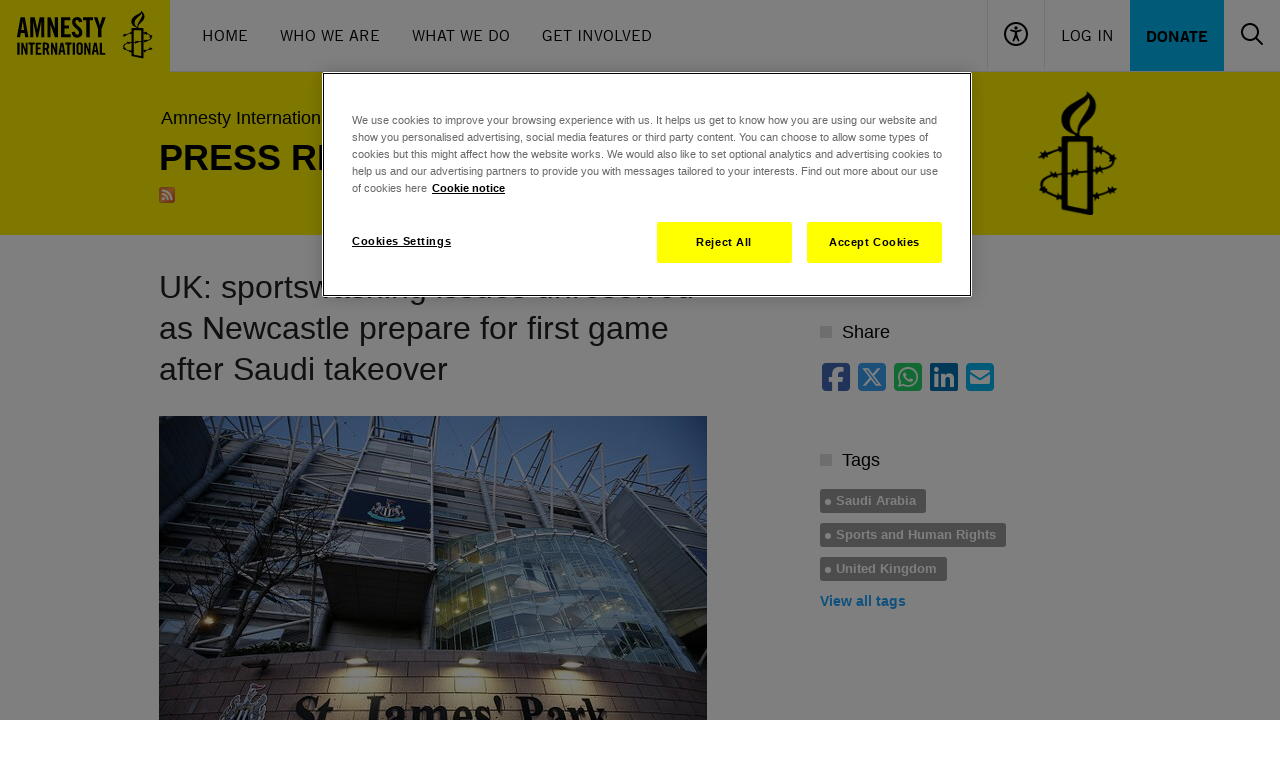

--- FILE ---
content_type: text/html; charset=UTF-8
request_url: https://www.amnesty.org.uk/press-releases/uk-sportswashing-issues-unresolved-newcastle-prepare-first-game-after-saudi-takeover
body_size: 11136
content:
<!DOCTYPE html>
<html lang="en" dir="ltr">
<head>
  <meta name="google-site-verification" content="-BL3V8HwyZs_-QNs_vWINlUYFwm_IRWJXTN-adLa-aM" />

<script type="application/javascript">
  window.dataLayer = window.dataLayer || [];
</script>

<!-- Start VWO Async SmartCode -->
<link rel="preconnect" href="https://dev.visualwebsiteoptimizer.com" />
<script type='text/plain' class="optanon-category-C0002 ot-vscat-C0002" id='vwoCode'>
  window._vwo_code=window._vwo_code || (function() {
    var account_id=729697,
      version = 1.5,
      settings_tolerance=2000,
      library_tolerance=2500,
      use_existing_jquery=false,
      is_spa=1,
      hide_element='body',
      hide_element_style = '',
      /* DO NOT EDIT BELOW THIS LINE */
      f=false,d=document,vwoCodeEl=d.querySelector('#vwoCode'),code={use_existing_jquery:function(){return use_existing_jquery},library_tolerance:function(){return library_tolerance},hide_element_style:function(){return'{'+hide_element_style+'}'},finish:function(){if(!f){f=true;var e=d.getElementById('_vis_opt_path_hides');if(e)e.parentNode.removeChild(e)}},finished:function(){return f},load:function(e){var t=d.createElement('script');t.fetchPriority='high';t.src=e;t.type='text/javascript';t.onerror=function(){_vwo_code.finish()};d.getElementsByTagName('head')[0].appendChild(t)},getVersion:function(){return version},getMatchedCookies:function(e){var t=[];if(document.cookie){t=document.cookie.match(e)||[]}return t},getCombinationCookie:function(){var e=code.getMatchedCookies(/(?:^|;)\s?(_vis_opt_exp_\d+_combi=[^;$]*)/gi);e=e.map(function(e){try{var t=decodeURIComponent(e);if(!/_vis_opt_exp_\d+_combi=(?:\d+,?)+\s*$/.test(t)){return''}return t}catch(e){return''}});var i=[];e.forEach(function(e){var t=e.match(/([\d,]+)/g);t&&i.push(t.join('-'))});return i.join('|')},init:function(){if(d.URL.indexOf('__vwo_disable__')>-1)return;window.settings_timer=setTimeout(function(){_vwo_code.finish()},settings_tolerance);var e=d.createElement('style'),t=hide_element?hide_element+'{'+hide_element_style+'}':'',i=d.getElementsByTagName('head')[0];e.setAttribute('id','_vis_opt_path_hides');vwoCodeEl&&e.setAttribute('nonce',vwoCodeEl.nonce);e.setAttribute('type','text/css');if(e.styleSheet)e.styleSheet.cssText=t;else e.appendChild(d.createTextNode(t));i.appendChild(e);var n=this.getCombinationCookie();this.load('https://dev.visualwebsiteoptimizer.com/j.php?a='+account_id+'&u='+encodeURIComponent(d.URL)+'&f='+ +is_spa+'&vn='+version+(n?'&c='+n:''));return settings_timer}};window._vwo_settings_timer = code.init();return code;}());
</script>
<!-- End VWO Async SmartCode -->

  <!-- Google Tag Manager -->
  <script>
    (function(w,d,s,l,i){w[l]=w[l]||[];w[l].push({'gtm.start':
        new Date().getTime(),event:'gtm.js'});var f=d.getElementsByTagName(s)[0],
      j=d.createElement(s),dl=l!='dataLayer'?'&l='+l:'';j.async=true;j.src=
      'https://www.googletagmanager.com/gtm.js?id='+i+dl;f.parentNode.insertBefore(j,f);
    })(window,document,'script','dataLayer','GTM-TL3CP4');
  </script>
<!-- End Google Tag Manager -->

  <meta charset="utf-8" />
<meta name="description" content="Sunday’s match against Tottenham will be Newcastle’s first under Saudi ownership  Call on Tracey Crouch to examine case for human rights-compliant ownership rules as part of football governance review ‘We hope fans, players and Newcastle United backroom staff will look seriously at the human rights situation in Saudi Arabia’ - Sacha Deshmukh" />
<link rel="canonical" href="https://www.amnesty.org.uk/press-releases/uk-sportswashing-issues-unresolved-newcastle-prepare-first-game-after-saudi-takeover" />
<meta name="referrer" content="no-referrer" />
<meta name="sentry-trace" content="fc611462f8b540bbb7126393e920ee4f-e30dbd3929f54ecf" />
<meta name="Generator" content="Drupal 10 (https://www.drupal.org)" />
<meta name="MobileOptimized" content="width" />
<meta name="HandheldFriendly" content="true" />
<meta name="viewport" content="width=device-width, initial-scale=1.0" />
<script src="https://js.stripe.com/v3/"></script>
<script type="application/ld+json">{
    "@context": "https://schema.org",
    "@graph": [
        {
            "@type": "NewsArticle",
            "headline": "UK: sportswashing issues unresolved as Newcastle prepare for first game after Saudi takeover",
            "name": "UK: sportswashing issues unresolved as Newcastle prepare for first game after Saudi takeover",
            "image": {
                "@type": "ImageObject",
                "representativeOfPage": "True",
                "url": "/files/2021-10/NUFC_0.jpg?VersionId=v1h1GbBifcIA1rYD115sOTFQGy.DX8rQ",
                "width": "548",
                "height": "331"
            },
            "datePublished": "2021-10-15T12:24:00+0100",
            "dateModified": "2021-10-15T12:24:00+0100",
            "isAccessibleForFree": "True",
            "author": {
                "@type": "Organization",
                "@id": "https://www.amnesty.org.uk",
                "name": "Amnesty International UK",
                "url": "https://www.amnesty.org.uk",
                "logo": {
                    "@type": "ImageObject",
                    "url": "/files/settings/empty_resource_0.jpg?VersionId=Lj3hiG7p28HHnhcC1sPQFkvAJ.PxahXX"
                }
            },
            "publisher": {
                "@type": "Organization",
                "@id": "https://www.amnesty.org.uk",
                "name": "Amnesty International UK",
                "url": "https://www.amnesty.org.uk",
                "logo": {
                    "@type": "ImageObject",
                    "url": "/files/settings/empty_resource_0.jpg?VersionId=Lj3hiG7p28HHnhcC1sPQFkvAJ.PxahXX"
                }
            },
            "mainEntityOfPage": "https://www.amnesty.org.uk/press-releases/uk-sportswashing-issues-unresolved-newcastle-prepare-first-game-after-saudi-takeover"
        }
    ]
}</script>
<meta name="google-site-verification" content="-BL3V8HwyZs_-QNs_vWINlUYFwm_IRWJXTN-adLa-aM" />
<meta property="twitter:account_id" content="8e3t8" />
<meta property="og:image" content="https://www.amnesty.org.uk/files/2021-10/%26%26.jpg?VersionId=Nwu_C_P8jzPEdkjVidWa7J2aoe1t2xlI" />
<meta name="type" content="press_release" />
<meta property="og:title" content="‘We hope fans, players and Newcastle United backroom staff will look seriously at the human rights situation in Saudi Arabia’" />
<meta property="twitter:title" content="‘We hope fans, players and Newcastle United backroom staff will look seriously at the human rights situation in Saudi Arabia’" />
<meta property="og:description" content="Tracey Crouch should examine case for human rights-compliant ownership rules" />
<meta property="twitter:card" content="summary_large_image" />
<meta property="twitter:description" content="Tracey Crouch should examine case for human rights-compliant ownership rules" />
<meta property="twitter:image" content="https://www.amnesty.org.uk/files/2021-10/%26.jpg?VersionId=eWvfj__HuFdGm71yWNTXWtJkHb6_UoD5" />
<meta property="twitter:site:id" content="14095052" />
<meta property="twitter:site" content="@AmnestyUK" />
<meta name="description" content="Sunday’s match against Tottenham will be Newcastle’s first under Saudi ownership   Call on Tracey Crouch to examine case for human rights-c" />
<link rel="icon" href="/themes/aiuk/favicon.ico" type="image/vnd.microsoft.icon" />

  <title>UK: sportswashing issues unresolved as Newcastle prepare for first game after Saudi takeover</title>
  <link rel="stylesheet" media="all" href="/sites/default/files/css/css_td8L_ZDPdC0pNheo6qxaZdtCYUQ6awJN2CuOZSNpGL4.css?delta=0&amp;language=en&amp;theme=aiuk&amp;include=eJxlztEKwyAMheEXsvWRStSgodFIojDfft1WtovdHT448APN84BUqXn4TmfLBlYfwNC92Fe4tKsM8VFYNMhjGwUr3mgF9NqgkBV6MZ90duD9J_tsfQYmK5juU2YJwJuNxdSyiycmGqKH4lUhiv5P3KcxRjSjQExjvdOe_gdNrw" />
<link rel="stylesheet" media="all" href="/sites/default/files/css/css_b7uazrqVlE8VfJlHECuVcLEWgLLeF0_IX1yxRUoedec.css?delta=1&amp;language=en&amp;theme=aiuk&amp;include=eJxlztEKwyAMheEXsvWRStSgodFIojDfft1WtovdHT448APN84BUqXn4TmfLBlYfwNC92Fe4tKsM8VFYNMhjGwUr3mgF9NqgkBV6MZ90duD9J_tsfQYmK5juU2YJwJuNxdSyiycmGqKH4lUhiv5P3KcxRjSjQExjvdOe_gdNrw" />

  
</head>
<body>
<a href="#main-content" class="visually-hidden focusable">
  Skip to main content
</a>

  <div class="dialog-off-canvas-main-canvas" data-off-canvas-main-canvas>
    

<header role="banner">
      <div class="flex bg-black md:bg-white w-full max-w-[90rem] mx-auto md:border-b border-gray-200 font-amnestyTradeGothic flex-wrap">
    <div class="md:flex flex-grow items-center hidden h-[4.4375rem]">
    <a href="/"><img src="/themes/aiuk/components/header/assets/logo.svg" alt="Amnesty International UK"/></a>
    <nav aria-label="Main Navigation" class="px-4">
      <ul class="flex text-black">
                  <li><a href="/" class="inline-block uppercase leading-[4.4375rem] h-[4.4375rem] px-4 border-b-4 hover:border-black border-transparent transition-colors"  data-tracking-id="main-nav-item Home">Home</a></li>
                  <li><a href="/issues/about-amnesty-international-uk" class="inline-block uppercase leading-[4.4375rem] h-[4.4375rem] px-4 border-b-4 hover:border-black border-transparent transition-colors"  data-tracking-id="main-nav-item Who We Are">Who We Are</a></li>
                  <li><a href="/issues" class="inline-block uppercase leading-[4.4375rem] h-[4.4375rem] px-4 border-b-4 hover:border-black border-transparent transition-colors"  data-tracking-id="main-nav-item What We Do">What We Do</a></li>
                  <li><a href="/get-involved" class="inline-block uppercase leading-[4.4375rem] h-[4.4375rem] px-4 border-b-4 hover:border-black border-transparent transition-colors"  data-tracking-id="main-nav-item Get Involved">Get Involved</a></li>
              </ul>
    </nav>
  </div>

    <div class="md:flex flex-grow justify-end flex-wrap hidden h-[4.4375rem]">
    <button class="px-4 border-l border-b-4 border-b-transparent hover:border-b-black transition-colors" data-header-accessibility="toggle"><img src="/themes/aiuk/components/header/assets/accessibility.svg" alt="Accessibility controls"></button>
          <a href="/user/login?destination=/press-releases/uk-sportswashing-issues-unresolved-newcastle-prepare-first-game-after-saudi-takeover" rel="nofollow" class="inline-block uppercase leading-[4.4375rem] h-[4.4375rem] px-4 border-l border-b-4 hover:border-b-black transition-colors border-b-transparent">Log In</a>
        <a href="/donate" data-tracking-id="main-nav-primary-item" class="px-4 hover:bg-black hover:text-amnesty-blue bg-amnesty-blue uppercase transition-colors leading-[4.4375rem] h-[4.4375rem] font-bold">Donate</a>
    <div class="overflow-hidden invisible flex items-center w-0 transition-all" data-header-search="container">
      <form action="/search" class="px-4 relative">
        <input name="query" type="text" class="pl-4 pr-[50px] max-w-[17.125rem] font-sans border border-gray-200 h-[3.625rem] placeholder:text-black" placeholder="Search" role="searchbox" aria-label="Search the site">
        <button type="submit" class="absolute top-0 right-[16px] p-4" aria-label="Submit search"><img src="/themes/aiuk/components/header/assets/search.svg" alt="Search icon"></button>
      </form>
    </div>
    <button class="px-4 border-b-4 border-b-transparent hover:border-b-black transition-colors" data-header-search="toggle">
      <img src="/themes/aiuk/components/header/assets/search.svg" alt="Toggle search">
      <img src="/themes/aiuk/components/header/assets/close.svg" class="hidden" alt="Toggle search">
    </button>
  </div>

    <a href="/" class="md:hidden h-[4.375]"><img src="/themes/aiuk/components/header/assets/logo_small.svg" alt="Amnesty International UK"/></a>
  <div class="flex flex-grow h-[4.375] flex-wrap items-center justify-end md:hidden">
    <button class="grow border-l h-full items-center" data-header-accessibility="toggle"><img src="/themes/aiuk/components/header/assets/accessibility_small.svg" class="mx-auto" alt="Accessibility controls"></button>
          <a href="/user/login?destination=/press-releases/uk-sportswashing-issues-unresolved-newcastle-prepare-first-game-after-saudi-takeover" rel="nofollow" class="grow flex items-center border-l h-full mx-auto" aria-label="Log in"><img src="/themes/aiuk/components/header/assets/user_small.svg" class="mx-auto" alt="Log in"></a>
        <button class="grow border-l h-full" data-header-search="toggle-mobile">
      <img src="/themes/aiuk/components/header/assets/search_small.svg" class="mx-auto" alt="Open search">
      <img src="/themes/aiuk/components/header/assets/close_small.svg" class="hidden mx-auto" alt="Close search">
    </button>
    <button class="grow border-l h-full" data-header-menu="toggle">
      <img src="/themes/aiuk/components/header/assets/menu_small.svg" class="mx-auto" alt="Open menu">
      <img src="/themes/aiuk/components/header/assets/close_small.svg" class="hidden mx-auto" alt="Close menu">
    </button>
  </div>
  <div class="flex flex-grow basis-full items-center justify-end md:hidden">
    <div class="overflow-hidden flex w-full h-0 transition-all" data-header-search="container-mobile">
      <form action="/search" class="w-full p-2 relative">
        <input name="query" type="text" class="pl-4 pr-[50px] w-full font-sans border border-gray-200 h-[3.625rem] placeholder:text-black" placeholder="Search" role="searchbox" aria-label="Search the site">
        <button type="submit" class="absolute top-[10px] right-[2px] p-4" aria-label="Submit search"><img src="/themes/aiuk/components/header/assets/search.svg" alt="Search icon"></button>
      </form>
    </div>
  </div>

    <div class="w-full bg-[#F0F0F0] max-h-0 transition-max-height overflow-hidden invisible" data-header-accessibility="menu">
    <div class="max-w-screen-lg mx-auto px-6 py-9 md:px-4 md:py-24">
      
<div>
  <div class="flex justify-between pb-8">
    <h3 class="text-5xl font-amnestyTradeGothicNarrow uppercase font-bold">Accessibility</h3>
    <button data-header-accessibility="toggle">
      <span class="font-bold pr-1">Close</span>
      <svg class="inline-block" xmlns="http://www.w3.org/2000/svg" width="24" height="24" viewBox="0 0 24 24" fill="none">
        <path d="M13.6328 11.945L21.7328 3.84495C21.9149 3.63239 22.01 3.35898 21.9992 3.07934C21.9884 2.7997 21.8724 2.53443 21.6746 2.33655C21.4767 2.13867 21.2114 2.02274 20.9318 2.01194C20.6521 2.00114 20.3787 2.09626 20.1662 2.27829L12.0662 10.3783L3.96616 2.26717C3.7536 2.08514 3.48019 1.99003 3.20055 2.00083C2.9209 2.01163 2.65564 2.12755 2.45776 2.32544C2.25987 2.52332 2.14395 2.78859 2.13315 3.06823C2.12235 3.34787 2.21746 3.62128 2.39949 3.83384L10.4995 11.945L2.38838 20.045C2.27207 20.1446 2.1776 20.2671 2.11091 20.405C2.04422 20.5428 2.00674 20.693 2.00083 20.846C1.99492 20.999 2.0207 21.1516 2.07656 21.2942C2.13242 21.4368 2.21715 21.5663 2.32544 21.6746C2.43372 21.7828 2.56322 21.8676 2.7058 21.9234C2.84838 21.9793 3.00098 22.0051 3.154 21.9992C3.30702 21.9933 3.45717 21.9558 3.59502 21.8891C3.73287 21.8224 3.85544 21.7279 3.95505 21.6116L12.0662 13.5116L20.1662 21.6116C20.3787 21.7936 20.6521 21.8888 20.9318 21.878C21.2114 21.8672 21.4767 21.7512 21.6746 21.5534C21.8724 21.3555 21.9884 21.0902 21.9992 20.8106C22.01 20.5309 21.9149 20.2575 21.7328 20.045L13.6328 11.945Z" fill="black"/>
      </svg>
    </button>
  </div>

  <form class="js-accessibility-settings">
    <div class="pb-8">
      <h4 class="text-xl font-bold tracking-[0.0275rem] uppercase font-amnestyTradeGothicNarrow">Text size</h4>
      <p><p>All popular browsers allow zooming in and out by pressing the Ctrl (Cmd in OS X) and + or - keys. Or alternatively hold down the Ctrl key and scroll up or down with the mouse.</p>
</p>
    </div>

    <div class="pb-8 flex gap-12">
      <div>
        <h4 class="text-xl font-bold tracking-[0.0275rem] uppercase pb-2 font-amnestyTradeGothicNarrow">Line height</h4>
          <div>
    <input id="line_height-1" type="radio"  value="1" name="line_height" class='class="js-newsletter-dob-toggle relative h-6 w-6 appearance-none before:border before:cursor-pointer before:border-[#B6B6B6] before:absolute before:h-6 before:w-6 before:bg-white before:content-[&quot;&quot;] before:rounded-full after:z-[1] after:absolute after:h-3 after:w-3 checked:after:bg-black checked:before:bg-amnesty-yellow after:cursor-pointer after:rounded-full after:[transform:translate(-50%,-50%)] after:left-1/2 after:top-1/2 form-radio"'>
    <label for="line_height-1" class="mt-px inline-block hover:cursor-pointer align-top leading-6 option">Increased</label>
  </div>

          <div>
    <input id="line_height-" type="radio" checked value="" name="line_height" class='class="js-newsletter-dob-toggle relative h-6 w-6 appearance-none before:border before:cursor-pointer before:border-[#B6B6B6] before:absolute before:h-6 before:w-6 before:bg-white before:content-[&quot;&quot;] before:rounded-full after:z-[1] after:absolute after:h-3 after:w-3 checked:after:bg-black checked:before:bg-amnesty-yellow after:cursor-pointer after:rounded-full after:[transform:translate(-50%,-50%)] after:left-1/2 after:top-1/2 form-radio"'>
    <label for="line_height-" class="mt-px inline-block hover:cursor-pointer align-top leading-6 option">Default</label>
  </div>

      </div>
      <div>
        <h4 class="text-xl font-bold tracking-[0.0275rem] uppercase pb-2 font-amnestyTradeGothicNarrow">Contrast</h4>
          <div>
    <input id="contrast-1" type="radio"  value="1" name="contrast" class='class="js-newsletter-dob-toggle relative h-6 w-6 appearance-none before:border before:cursor-pointer before:border-[#B6B6B6] before:absolute before:h-6 before:w-6 before:bg-white before:content-[&quot;&quot;] before:rounded-full after:z-[1] after:absolute after:h-3 after:w-3 checked:after:bg-black checked:before:bg-amnesty-yellow after:cursor-pointer after:rounded-full after:[transform:translate(-50%,-50%)] after:left-1/2 after:top-1/2 form-radio"'>
    <label for="contrast-1" class="mt-px inline-block hover:cursor-pointer align-top leading-6 option">High contrast</label>
  </div>

          <div>
    <input id="contrast-" type="radio" checked value="" name="contrast" class='class="js-newsletter-dob-toggle relative h-6 w-6 appearance-none before:border before:cursor-pointer before:border-[#B6B6B6] before:absolute before:h-6 before:w-6 before:bg-white before:content-[&quot;&quot;] before:rounded-full after:z-[1] after:absolute after:h-3 after:w-3 checked:after:bg-black checked:before:bg-amnesty-yellow after:cursor-pointer after:rounded-full after:[transform:translate(-50%,-50%)] after:left-1/2 after:top-1/2 form-radio"'>
    <label for="contrast-" class="mt-px inline-block hover:cursor-pointer align-top leading-6 option">Default</label>
  </div>

      </div>
    </div>

    <div class="flex">
      <input type="submit" class="uppercase font-amnestyTradeGothicNarrow cursor-pointer text-[1.125rem] font-bold tracking-[0.0225rem] bg-black text-amnesty-yellow hover:bg-amnesty-yellow hover:text-black transition-colors px-6 py-3 js-accessibility-settings-save" value="Save settings"/>
      <input type="submit" class="uppercase font-amnestyTradeGothicNarrow cursor-pointer text-[1.125rem] font-bold tracking-[0.0225rem] px-6 py-3 js-accessibility-settings-reset" value="Restore defaults"/>
    </div>
  </form>
</div>
    </div>
  </div>

    <div class="hidden md:hidden" data-header-menu="menu">
    <nav aria-label="Main Navigation">
      <ul class="text-black pt-6 pb-9 px-6">
                  <li><a href="/" class="text-white uppercase inline-block py-3 text-xl " data-tracking-id="main-nav-item Home">Home</a></li>
                  <li><a href="/issues/about-amnesty-international-uk" class="text-white uppercase inline-block py-3 text-xl " data-tracking-id="main-nav-item Who We Are">Who We Are</a></li>
                  <li><a href="/issues" class="text-white uppercase inline-block py-3 text-xl " data-tracking-id="main-nav-item What We Do">What We Do</a></li>
                  <li><a href="/get-involved" class="text-white uppercase inline-block py-3 text-xl " data-tracking-id="main-nav-item Get Involved">Get Involved</a></li>
                <li><a href="/donate" data-tracking-id="main-nav-primary-item" class="inline-block mt-6 py-2 px-6 hover:bg-black hover:text-amnesty-blue bg-amnesty-blue uppercase transition-colors leading-7 font-bold">Donate</a></li>
      </ul>
    </nav>
  </div>

    <div class="hidden md:hidden" data-header-user-menu="menu">
    <nav aria-label="User Navigation">
      <ul class="text-black pt-6 pb-9 px-6">
              </ul>
    </nav>
  </div>
</div>
<div data-drupal-messages-fallback class="hidden"></div>


</header>
<div class="main legacy-proto">
  <div class="page-header page-header--palette-1 ">
  <div class="container">
    <div id="message-popup__wrapper" style="display: none;">
  <div data-drupal-messages-fallback class="hidden"></div>
</div>

    
    <div class="row">
      <div class="col-sm-12 col-md-9">
            <div class="page-header__breadcrumbs">
    <ul class="breadcrumbs breadcrumbs--palette-9">
      <li class="breadcrumbs__item">
                                        <a href="/" class="breadcrumbs__link" title="Return to the home page">Amnesty International UK</a>
                        </li>
    </ul>
  </div>


        <div class="page-header__title page-title--uppercase page-header__title--palette-9">
                      <h1 class="page-title ">Press releases</h1>
                                <div class="page-subtitle">
              <a href="/press-releases/feed" class="feed gtm-rss-feed-link" target="_blank">RSS feed</a>
            </div>
                  </div>
      </div>
      <div class="col-md-3 hidden-xs hidden-sm">
        <div class="page-header__logo">
          <a href="/" class="site-logo" tabindex="-1">
            <i class="site-logo__icon site-logo__icon--palette-9"></i>
            <span class="site-logo__label">Amnesty International UK</span>
          </a>
        </div>
      </div>
    </div>
  </div>
</div>

  <div class="page-section">
    <div class="page-article">
        
<div  data-history-node-id="63033" class="container">
  <div class="row">
    <div class="col-md-8">
      <div class="article">
        <h1 class="article__title">  UK: sportswashing issues unresolved as Newcastle prepare for first game after Saudi takeover
</h1>
        <div class="article-info hidden-md hidden-lg">
  <p>
    15 <a href="/press-releases/archive/2021/10" class="link--thin">Oct 2021</a>, 12:24pm
  </p>
</div>

        
            <div><div class="field-collection-item field-collection-item--name- field-collection-item--view-mode-">
  <div class="content">
    <div class="article__image">
      
            <div>  <img loading="lazy" src="/files/styles/poster/s3/2021-10/NUFC_0.jpg?VersionId=4MtcO0X1bUcP0rLkoE2Spjxe6UTJV7wy&amp;itok=CkMB_e52" width="548" height="331" alt="" title="" />

</div>
      
      <small>   The controversial purchase of Newcastle United is just the latest in a series of high-profile sporting ventures by the Saudi authorities

                  ©   Jack Thomas

              </small>
    </div>
  </div>
</div>
</div>
      
        
            <div><p><strong>Sunday’s match against Tottenham will be Newcastle’s first under Saudi ownership&nbsp;</strong></p>
<p><strong>Call on Tracey Crouch to examine case for human rights-compliant ownership rules as part of football governance review</strong></p>
<p><strong>‘We hope fans, players and Newcastle United backroom staff will look seriously at the human rights situation in Saudi Arabia’ - Sacha Deshmukh</strong></p>
<p>Ahead of Newcastle United Football Club’s first Premier League game since the club’s controversial takeover by a Saudi-led consortium, Sacha Deshmukh, Amnesty International UK’s CEO, said:</p>
<blockquote><p>“Whatever the result on Sunday, we wish Newcastle fans and their team well, but we remain deeply concerned about how our football clubs are being used for sportswashing.</p>
<p>“Football clubs being purchased for the purpose of trying to distract from serious human rights violations isn’t confined to Newcastle, and sportswashing isn’t confined to football - but the Saudi takeover has obviously brought the issue of human rights and football governance into sharp relief.</p>
<p>“Despite assurances about a supposed separation from the Saudi state, ownership of St James’ Park is now very much about image management for Crown Prince Mohammed bin Salman and his government.</p>
<p>“As the season progresses we hope fans, players and Newcastle United backroom staff will look seriously at the human rights situation in Saudi Arabia and be prepared to speak out about the jailing of people like Abdulrahman al-Sadhan, whose 20-year sentence for tweeting was upheld just hours before the Newcastle deal went through.&nbsp;</p>
<p>“We’d like to see Tracey Crouch’s forthcoming review into football governance accepting the case for strengthening the owners’ and directors’ rules, to make them human rights-compliant and prevent those implicated in serious human rights violations from buying their way into English football.”&nbsp;</p>
</blockquote>
<p><strong>Offer to discuss new ownership rules</strong></p>
<p>Earlier this week, Amnesty <a href="https://www.amnesty.org.uk/press-releases/uk-letter-premier-league-calls-urgent-human-rights-meeting-after-saudi-newcastle">wrote</a> to the chief executive of the English Premier League, Richard Masters, offering to discuss proposed human rights changes to football’s Owners’ and Directors’ test after last week’s controversial purchase of Newcastle United by a Saudi Arabia-backed consortium.</p>
<p>Last week, Saudi aid worker Abdulrahman al-Sadhan had a 20-year jail sentence for writing satirical tweets criticising the authorities upheld. Al-Sadhan received his <a href="https://www.amnesty.org/en/documents/mde23/4072/2021/en/">lengthy sentence</a> in April after an unfair trial before the country’s notorious Specialised Criminal Court. For more information on the human rights situation in Saudi Arabia, go <a href="https://www.amnesty.org/en/location/middle-east-and-north-africa/saudi-arabia/report-saudi-arabia/">here</a>.</p>
</div>
      
        <p><a href="/press-releases" class="link--bold">View latest press releases</a></p>
        
      </div>
    </div>
    <div class="col-md-4">
      <div class="sidebar">
        <div class="article-info hidden-sm hidden-xs">
          <div class="article-info sidebar-block--info hidden-sm hidden-xs">
  15 <a href="/press-releases/archive/2021/10" class="link--thin">Oct 2021</a>, 12:24pm
</div>

        </div>
        <div class="sidebar-block">
          <h3 class="sidebar-block__title"><span class="sidebar-block__icon"></span>Share</h3>
          <div class="sidebar-block__content">
            <div class="addthis addthis--sidebar">
              <div class="social-share addthis--sidebar">
  <a class="social-share__link social-share__link--facebook js-social-share-link" data-share="facebook" data-url="https://www.amnesty.org.uk/press-releases/uk-sportswashing-issues-unresolved-newcastle-prepare-first-game-after-saudi-takeover"></a>
  <a class="social-share__link social-share__link--twitter js-social-share-link" data-share="twitter" data-text="‘We hope fans, players and Newcastle United backroom staff will look seriously at the human rights situation in Saudi Arabia’" data-url="https://www.amnesty.org.uk/press-releases/uk-sportswashing-issues-unresolved-newcastle-prepare-first-game-after-saudi-takeover"></a>
  <a href="https://api.whatsapp.com/send?text=%E2%80%98We%20hope%20fans%2C%20players%20and%20Newcastle%20United%20backroom%20staff%20will%20look%20seriously%20at%20the%20human%20rights%20situation%20in%20Saudi%20Arabia%E2%80%99%20%7C%20https%3A%2F%2Fwww.amnesty.org.uk%2Fpress-releases%2Fuk-sportswashing-issues-unresolved-newcastle-prepare-first-game-after-saudi-takeover" target="_blank" class="social-share__link social-share__link--whats-app"></a>
  <a class="social-share__link social-share__link--linked-in js-social-share-link" data-share="linked-in" data-text="‘We hope fans, players and Newcastle United backroom staff will look seriously at the human rights situation in Saudi Arabia’" data-url="https://www.amnesty.org.uk/press-releases/uk-sportswashing-issues-unresolved-newcastle-prepare-first-game-after-saudi-takeover"></a>
  <a href="mailto:?subject=‘We hope fans, players and Newcastle United backroom staff will look seriously at the human rights situation in Saudi Arabia’&body=https://www.amnesty.org.uk/press-releases/uk-sportswashing-issues-unresolved-newcastle-prepare-first-game-after-saudi-takeover" class="social-share__link social-share__link--mail"></a>
</div>

            </div>
          </div>
        </div>
          <div  class="sidebar-block" >
    <h3 class="sidebar-block__title"><span class="sidebar-block__icon"></span>Tags</h3>
    <div class="sidebar-block__content">
      <ul class="tags clearfix">
                  <li class="tags__item">
            <div><a href="/tags/saudi-arabia" class="tags__link" hreflang="en">Saudi Arabia</a></div>
          </li>

                  <li class="tags__item">
            <div><a href="/tags/sports-and-human-rights" class="tags__link" hreflang="en">Sports and Human Rights</a></div>
          </li>

                  <li class="tags__item">
            <div><a href="/tags/united-kingdom" class="tags__link" hreflang="en">United Kingdom</a></div>
          </li>

              </ul>
      <a href="/tag-index" class="link--arrow">View all tags</a>
    </div>
  </div>

        
        
        
      </div>
    </div>
    
  </div>
</div>






    </div>
  </div>
  
  
</div>
  <footer role="contentinfo">
        <div id="newsletter-signup-footer" class="newsletter-signup-form bg-white" data-newsletter-signup="container">
  <div class="p-7 bg-amnesty-yellow">
    <h3 data-newsletter-signup="message-container" class="text-2xl font-bold uppercase font-amnestyTradeGothicNarrow text-center" style="display: none">Join our email list</h3>
    <form class="flex justify-center gap-4 flex-wrap md:flex-nowrap" action="/aiuk-newsletter/sign-up-form/newsletter-signup-footer" method="POST" data-newsletter-signup="form">
      <label for="footer-email" class="text-2xl leading-10 font-bold uppercase font-amnestyTradeGothicNarrow">Join our email list</label>
      <input class="py-2.5 px-4" id="footer-email" type="text" name="email" placeholder="Your email">
      <button class="uppercase font-amnestyTradeGothicNarrow text-[1.125rem] font-bold tracking-[0.0225rem] bg-black text-amnesty-yellow hover:bg-amnesty-yellow hover:text-black transition-colors px-6 py-2" type="submit" data-newsletter-signup="submit" data-tracking-id="newsletter-sign-up-show">Sign up <i class="fa-solid fa-angle-right"></i></button>
    </form>
    <div class="flex justify-center" data-newsletter-signup="loading" style="display: none;">
      <svg xmlns="http://www.w3.org/2000/svg" width="60" height="15" viewBox="0 0 120 30" class="">
  <circle cx="15" cy="15" r="15">
    <animate attributeName="r" from="15" to="15" begin="0s" dur="0.8s" values="15;9;15" calcMode="linear" repeatCount="indefinite"></animate>
    <animate attributeName="fill-opacity" from="1" to="1" begin="0s" dur="0.8s" values="1;.5;1" calcMode="linear" repeatCount="indefinite"></animate>
  </circle>
  <circle cx="60" cy="15" r="9" fill-opacity="0.3">
    <animate attributeName="r" from="9" to="9" begin="0s" dur="0.8s" values="9;15;9" calcMode="linear" repeatCount="indefinite"></animate>
    <animate attributeName="fill-opacity" from="0.5" to="0.5" begin="0s" dur="0.8s" values=".5;1;.5" calcMode="linear" repeatCount="indefinite"></animate>
  </circle>
  <circle cx="105" cy="15" r="15">
    <animate attributeName="r" from="15" to="15" begin="0s" dur="0.8s" values="15;9;15" calcMode="linear" repeatCount="indefinite"></animate>
    <animate attributeName="fill-opacity" from="1" to="1" begin="0s" dur="0.8s" values="1;.5;1" calcMode="linear" repeatCount="indefinite"></animate>
  </circle>
</svg>
    </div>
  </div>
  <div class="p-7" data-newsletter-signup="form-wrapper" style="display: none">
    <div data-newsletter-signup="form-error-container"></div>
    <div data-newsletter-signup="form-container" class="flex justify-center max-w-screen-lg mx-auto px-4"></div>
  </div>
</div>
<div id="footer-nav" class="bg-[#EEE]">
    <div class="hidden md:flex px-4 py-12 max-w-screen-lg mx-auto">
          <div class="basis-1/4">
        <h6 class="text-2xl uppercase font-bold font-amnestyTradeGothicNarrow mb-3">About this site</h6>
        <ul>
                      <li><i class="fa-solid fa-angle-right"></i> <a href="/website-terms-and-conditions" class="my-1 inline-block border-b-2 border-transparent hover:border-black transition-colors ">Terms And Conditions</a></li>
                      <li><i class="fa-solid fa-angle-right"></i> <a href="/our-cookies-statement" class="my-1 inline-block border-b-2 border-transparent hover:border-black transition-colors ">Cookies Statement</a></li>
                      <li><i class="fa-solid fa-angle-right"></i> <a href="#cookie-settings" class="my-1 inline-block border-b-2 border-transparent hover:border-black transition-colors ot-sdk-show-settings">Cookies settings</a></li>
                      <li><i class="fa-solid fa-angle-right"></i> <a href="/privacy-policy" class="my-1 inline-block border-b-2 border-transparent hover:border-black transition-colors ">Privacy Notice</a></li>
                      <li><i class="fa-solid fa-angle-right"></i> <a href="/community-rules" class="my-1 inline-block border-b-2 border-transparent hover:border-black transition-colors ">Community Rules</a></li>
                  </ul>
      </div>
          <div class="basis-1/4">
        <h6 class="text-2xl uppercase font-bold font-amnestyTradeGothicNarrow mb-3">Get in touch</h6>
        <ul>
                      <li><i class="fa-solid fa-angle-right"></i> <a href="/contact-us" class="my-1 inline-block border-b-2 border-transparent hover:border-black transition-colors ">Contact Us</a></li>
                      <li><i class="fa-solid fa-angle-right"></i> <a href="/jobs" class="my-1 inline-block border-b-2 border-transparent hover:border-black transition-colors ">Work for Amnesty</a></li>
                      <li><i class="fa-solid fa-angle-right"></i> <a href="/events" class="my-1 inline-block border-b-2 border-transparent hover:border-black transition-colors ">Events</a></li>
                      <li><i class="fa-solid fa-angle-right"></i> <a href="/visiting-our-new-office-easton-street" class="my-1 inline-block border-b-2 border-transparent hover:border-black transition-colors ">Find Our Office</a></li>
                  </ul>
      </div>
          <div class="basis-1/4">
        <h6 class="text-2xl uppercase font-bold font-amnestyTradeGothicNarrow mb-3">Quick links</h6>
        <ul>
                      <li><i class="fa-solid fa-angle-right"></i> <a href="/urgent-actions" class="my-1 inline-block border-b-2 border-transparent hover:border-black transition-colors ">Urgent Actions</a></li>
                      <li><i class="fa-solid fa-angle-right"></i> <a href="/amnestyshop" class="my-1 inline-block border-b-2 border-transparent hover:border-black transition-colors ">Amnesty Shop</a></li>
                      <li><i class="fa-solid fa-angle-right"></i> <a href="/amnesty-structure-board-and-governance" class="my-1 inline-block border-b-2 border-transparent hover:border-black transition-colors ">Governance</a></li>
                      <li><i class="fa-solid fa-angle-right"></i> <a href="https://www.amnesty.org.uk/media-centre" class="my-1 inline-block border-b-2 border-transparent hover:border-black transition-colors ">Media Centre</a></li>
                      <li><i class="fa-solid fa-angle-right"></i> <a href="/education" class="my-1 inline-block border-b-2 border-transparent hover:border-black transition-colors ">Education And Training</a></li>
                      <li><i class="fa-solid fa-angle-right"></i> <a href="/safeguarding" class="my-1 inline-block border-b-2 border-transparent hover:border-black transition-colors ">Safeguarding</a></li>
                      <li><i class="fa-solid fa-angle-right"></i> <a href="/resources" class="my-1 inline-block border-b-2 border-transparent hover:border-black transition-colors ">Other Resources</a></li>
                  </ul>
      </div>
        <div class="basis-1/4">
      <h6 class="text-2xl uppercase font-bold font-amnestyTradeGothicNarrow mb-3">Follow us</h6>
      <ul>
                  <li><i class="fa-brands fa-square-facebook inline-block w-6"></i><a target="_blank" href="https://www.facebook.com/AmnestyUK" data-tracking-id="footer-social" class="my-1 inline-block border-b-2 border-transparent hover:border-black transition-colors">Facebook</a></li>
                  <li><i class="fa-brands fa-square-x-twitter inline-block w-6"></i><a target="_blank" href="https://twitter.com/amnestyuk" data-tracking-id="footer-social" class="my-1 inline-block border-b-2 border-transparent hover:border-black transition-colors">X (Twitter)</a></li>
                  <li><i class="fa-brands fa-instagram inline-block w-6"></i><a target="_blank" href="https://instagram.com/amnestyuk/" data-tracking-id="footer-social" class="my-1 inline-block border-b-2 border-transparent hover:border-black transition-colors">Instagram</a></li>
                  <li><i class="fa-brands fa-linkedin inline-block w-6"></i><a target="_blank" href="https://www.linkedin.com/company/amnesty-international-uk/" data-tracking-id="footer-social" class="my-1 inline-block border-b-2 border-transparent hover:border-black transition-colors">LinkedIn</a></li>
                  <li><i class="fa-brands fa-youtube inline-block w-6"></i><a target="_blank" href="https://www.youtube.com/subscription_center?add_user=humantv" data-tracking-id="footer-social" class="my-1 inline-block border-b-2 border-transparent hover:border-black transition-colors">YouTube</a></li>
                  <li><i class="fa-brands fa-tiktok inline-block w-6"></i><a target="_blank" href="https://www.tiktok.com/@amnestyuk?lang=en" data-tracking-id="footer-social" class="my-1 inline-block border-b-2 border-transparent hover:border-black transition-colors">TikTok</a></li>
              </ul>
    </div>
  </div>
    <div class="p-6 md:hidden">
    <div>
      <h6 class="text-2xl uppercase font-bold pb-2 font-amnestyTradeGothicNarrow">Follow us</h6>
      <ul class="flex text-[2rem] gap-x-2 mb-4">
                  <li><a href="https://www.facebook.com/AmnestyUK" data-tracking-id="footer-social"><i class="fa-brands fa-square-facebook"></i></a></li>
                  <li><a href="https://twitter.com/amnestyuk" data-tracking-id="footer-social"><i class="fa-brands fa-square-x-twitter"></i></a></li>
                  <li><a href="https://instagram.com/amnestyuk/" data-tracking-id="footer-social"><i class="fa-brands fa-instagram"></i></a></li>
                  <li><a href="https://www.linkedin.com/company/amnesty-international-uk/" data-tracking-id="footer-social"><i class="fa-brands fa-linkedin"></i></a></li>
                  <li><a href="https://www.youtube.com/subscription_center?add_user=humantv" data-tracking-id="footer-social"><i class="fa-brands fa-youtube"></i></a></li>
                  <li><a href="https://www.tiktok.com/@amnestyuk?lang=en" data-tracking-id="footer-social"><i class="fa-brands fa-tiktok"></i></a></li>
              </ul>
      <img src="/themes/aiuk/components/footer/assets/amnesty-logo.svg" alt="Amnesty International UK">
    </div>
  </div>
  <div class="md:hidden">
          <div class="border-t border-[#B6B6B6]">
        <button class="flex justify-between py-4 px-6 w-full" data-footer-menu-toggle="1">
          <span class="text-2xl uppercase font-bold font-amnestyTradeGothicNarrow">About this site</span>
          <i class="fa-solid fa-angle-down text-2xl"></i>
        </button>
        <div class="overflow-hidden max-h-0 transition-max-height" data-footer-menu="1">
          <ul class="px-6 pb-6">
                          <li><i class="fa-solid fa-angle-right"></i> <a href="/website-terms-and-conditions" class="my-1 inline-block border-b-2 border-transparent hover:border-black transition-colors ">Terms And Conditions</a></li>
                          <li><i class="fa-solid fa-angle-right"></i> <a href="/our-cookies-statement" class="my-1 inline-block border-b-2 border-transparent hover:border-black transition-colors ">Cookies Statement</a></li>
                          <li><i class="fa-solid fa-angle-right"></i> <a href="#cookie-settings" class="my-1 inline-block border-b-2 border-transparent hover:border-black transition-colors ot-sdk-show-settings">Cookies settings</a></li>
                          <li><i class="fa-solid fa-angle-right"></i> <a href="/privacy-policy" class="my-1 inline-block border-b-2 border-transparent hover:border-black transition-colors ">Privacy Notice</a></li>
                          <li><i class="fa-solid fa-angle-right"></i> <a href="/community-rules" class="my-1 inline-block border-b-2 border-transparent hover:border-black transition-colors ">Community Rules</a></li>
                      </ul>
        </div>
      </div>
          <div class="border-t border-[#B6B6B6]">
        <button class="flex justify-between py-4 px-6 w-full" data-footer-menu-toggle="2">
          <span class="text-2xl uppercase font-bold font-amnestyTradeGothicNarrow">Get in touch</span>
          <i class="fa-solid fa-angle-down text-2xl"></i>
        </button>
        <div class="overflow-hidden max-h-0 transition-max-height" data-footer-menu="2">
          <ul class="px-6 pb-6">
                          <li><i class="fa-solid fa-angle-right"></i> <a href="/contact-us" class="my-1 inline-block border-b-2 border-transparent hover:border-black transition-colors ">Contact Us</a></li>
                          <li><i class="fa-solid fa-angle-right"></i> <a href="/jobs" class="my-1 inline-block border-b-2 border-transparent hover:border-black transition-colors ">Work for Amnesty</a></li>
                          <li><i class="fa-solid fa-angle-right"></i> <a href="/events" class="my-1 inline-block border-b-2 border-transparent hover:border-black transition-colors ">Events</a></li>
                          <li><i class="fa-solid fa-angle-right"></i> <a href="/visiting-our-new-office-easton-street" class="my-1 inline-block border-b-2 border-transparent hover:border-black transition-colors ">Find Our Office</a></li>
                      </ul>
        </div>
      </div>
          <div class="border-t border-[#B6B6B6]">
        <button class="flex justify-between py-4 px-6 w-full" data-footer-menu-toggle="3">
          <span class="text-2xl uppercase font-bold font-amnestyTradeGothicNarrow">Quick links</span>
          <i class="fa-solid fa-angle-down text-2xl"></i>
        </button>
        <div class="overflow-hidden max-h-0 transition-max-height" data-footer-menu="3">
          <ul class="px-6 pb-6">
                          <li><i class="fa-solid fa-angle-right"></i> <a href="/urgent-actions" class="my-1 inline-block border-b-2 border-transparent hover:border-black transition-colors ">Urgent Actions</a></li>
                          <li><i class="fa-solid fa-angle-right"></i> <a href="/amnestyshop" class="my-1 inline-block border-b-2 border-transparent hover:border-black transition-colors ">Amnesty Shop</a></li>
                          <li><i class="fa-solid fa-angle-right"></i> <a href="/amnesty-structure-board-and-governance" class="my-1 inline-block border-b-2 border-transparent hover:border-black transition-colors ">Governance</a></li>
                          <li><i class="fa-solid fa-angle-right"></i> <a href="https://www.amnesty.org.uk/media-centre" class="my-1 inline-block border-b-2 border-transparent hover:border-black transition-colors ">Media Centre</a></li>
                          <li><i class="fa-solid fa-angle-right"></i> <a href="/education" class="my-1 inline-block border-b-2 border-transparent hover:border-black transition-colors ">Education And Training</a></li>
                          <li><i class="fa-solid fa-angle-right"></i> <a href="/safeguarding" class="my-1 inline-block border-b-2 border-transparent hover:border-black transition-colors ">Safeguarding</a></li>
                          <li><i class="fa-solid fa-angle-right"></i> <a href="/resources" class="my-1 inline-block border-b-2 border-transparent hover:border-black transition-colors ">Other Resources</a></li>
                      </ul>
        </div>
      </div>
      </div>
</div>
<div class="bg-amnesty-pink text-white">
  <div class="hidden md:flex items-center px-4 py-5 max-w-screen-lg mx-auto">
    <span class="text-sm font-bold"> © Amnesty International UK 2024. Amnesty International UK Section Charitable Trust. A company limited by guarantee registered in England and Wales (03139939) and a charity registered in England and Wales (1051681) and Scotland (SC039534). Amnesty International United Kingdom Section. A company limited by guarantee registered in England and Wales (01735872). Registered office 2nd Floor, Peter Benenson House, 1 Easton Street, London, WC1X 0DW.</span>
    <img src="/themes/aiuk/components/footer/assets/amnesty-logo.svg" alt="Amnesty International UK">
  </div>
  <div class="p-6 md:hidden">
    <span class="font-bold">© Amnesty International UK 2024</span>
  </div>
</div>



  </footer>

  </div>


<script type="application/json" data-drupal-selector="drupal-settings-json">{"path":{"baseUrl":"\/","pathPrefix":"","currentPath":"node\/63033","currentPathIsAdmin":false,"isFront":false,"currentLanguage":"en"},"pluralDelimiter":"\u0003","suppressDeprecationErrors":true,"ajaxPageState":{"libraries":"[base64]","theme":"aiuk","theme_token":null},"ajaxTrustedUrl":[],"aiukAnalytics":{"dataLayer":{"events":[],"conversionData":[]},"utm":{"ignore":["checkout-step=payment","checkout-step=payment-processing"]},"referrerMapping":"duckduckgo|https:\/\/duckduckgo.com\/|organic\r\nnaver|https:\/\/search.naver.com\/|organic\r\nyandex|https:\/\/yandex.ru\/|organic\r\ngoogle|https:\/\/www.google|organic\r\nbing|https:\/\/www.bing.com\/|organic\r\nyahoo|https:\/\/search.yahoo.com\/|organic\r\nfacebook|^https?:\\\/\\\/.+\\.facebook|referrer\r\ntwitter|https:\/\/t.co\/|referrer"},"aiukAutofill":{"settings":{"wrapperAttribute":"data-autofill-wrapper","attribute":"data-autofill","dataKey":"form_autofill_data"}},"raven":{"options":{"dsn":"https:\/\/94671f79146d480fbdfddfd8d5ee4724@logs.fusion.adm.ee\/3","environment":"production","release":"273","integrations":[],"autoSessionTracking":false,"sendClientReports":false,"tunnel":"\/raven\/tunnel"},"showReportDialog":false},"aiuk_proto":{"cookie_domain":"www.amnesty.org.uk"},"user":{"uid":0,"permissionsHash":"6caebd6b3fcd933fc2f5a1876ac3b4379eabc8fafbbcee55f57799e9ffad02d7"}}</script>
<script src="/sites/default/files/js/js_H0p1tpa6ioNicmg_WKmG4jFaZ1IAS9FgtJXNigVPiIE.js?scope=footer&amp;delta=0&amp;language=en&amp;theme=aiuk&amp;include=[base64]"></script>

</body>
</html>